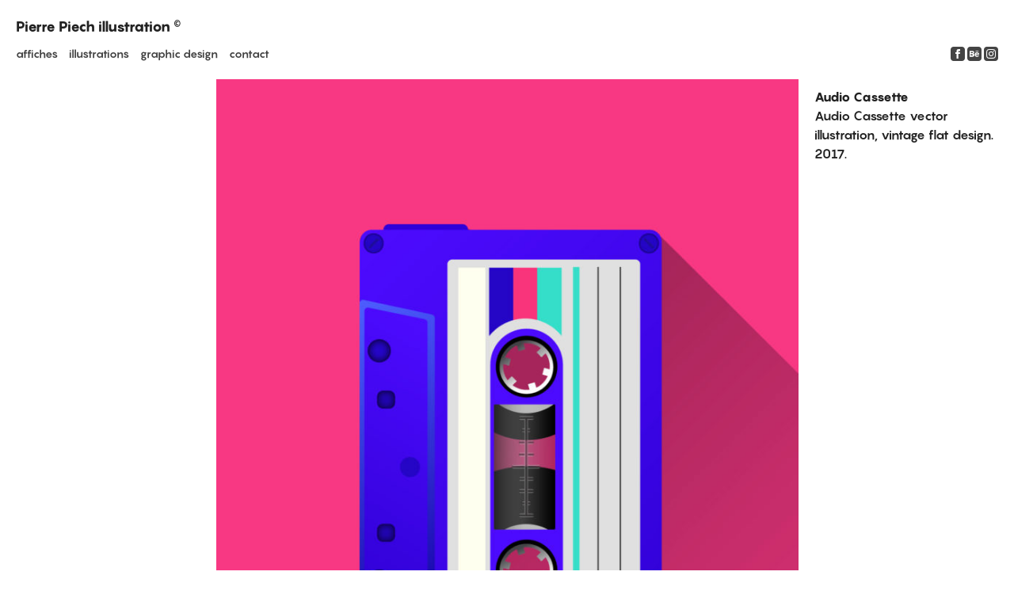

--- FILE ---
content_type: text/html; charset=UTF-8
request_url: https://pierrepiech.com/graphic-design/audio-cassette/
body_size: 6103
content:
<!DOCTYPE html><html lang="fr-FR">
<head>
	<meta charset="UTF-8" />
	<meta http-equiv="X-UA-Compatible" content="IE=10">
	<meta name="viewport" content="width=device-width, minimum-scale=1.0, maximum-scale=1.0, user-scalable=no, shrink-to-fit=no">
	<meta name="google-site-verification" content="aERrCT93KHbOfZgC-i97m28w7AEjZ_NNafhJVc0AIoA" />
	<link rel="pingback" href="https://pierrepiech.com/xmlrpc.php" />

	<link rel="apple-touch-icon" sizes="57x57" href="https://pierrepiech.com/wp-content/themes/pierre-piech/assets/img/favicons/apple-icon-57x57.png">
	<link rel="apple-touch-icon" sizes="60x60" href="https://pierrepiech.com/wp-content/themes/pierre-piech/assets/img/favicons/apple-icon-60x60.png">
	<link rel="apple-touch-icon" sizes="72x72" href="https://pierrepiech.com/wp-content/themes/pierre-piech/assets/img/favicons/apple-icon-72x72.png">
	<link rel="apple-touch-icon" sizes="76x76" href="https://pierrepiech.com/wp-content/themes/pierre-piech/assets/img/favicons/apple-icon-76x76.png">
	<link rel="apple-touch-icon" sizes="114x114" href="https://pierrepiech.com/wp-content/themes/pierre-piech/assets/img/favicons/apple-icon-114x114.png">
	<link rel="apple-touch-icon" sizes="120x120" href="https://pierrepiech.com/wp-content/themes/pierre-piech/assets/img/favicons/apple-icon-120x120.png">
	<link rel="apple-touch-icon" sizes="144x144" href="https://pierrepiech.com/wp-content/themes/pierre-piech/assets/img/favicons/apple-icon-144x144.png">
	<link rel="apple-touch-icon" sizes="152x152" href="https://pierrepiech.com/wp-content/themes/pierre-piech/assets/img/favicons/apple-icon-152x152.png">
	<link rel="apple-touch-icon" sizes="180x180" href="https://pierrepiech.com/wp-content/themes/pierre-piech/assets/img/favicons/apple-icon-180x180.png">
	<link rel="icon" type="image/png" sizes="192x192"  href="https://pierrepiech.com/wp-content/themes/pierre-piech/assets/img/favicons/android-icon-192x192.png">
	<link rel="icon" type="image/png" sizes="128x128"  href="https://pierrepiech.com/wp-content/themes/pierre-piech/assets/img/favicons/favicon-128x128.png">
	<link rel="icon" type="image/png" sizes="152x152"  href="https://pierrepiech.com/wp-content/themes/pierre-piech/assets/img/favicons/favicon-152x152.png">
	<link rel="icon" type="image/png" sizes="32x32" href="https://pierrepiech.com/wp-content/themes/pierre-piech/assets/img/favicons/favicon-32x32.png">
	<link rel="icon" type="image/png" sizes="48x48" href="https://pierrepiech.com/wp-content/themes/pierre-piech/assets/img/favicons/favicon-48x48.png">
	<link rel="icon" type="image/png" sizes="96x96" href="https://pierrepiech.com/wp-content/themes/pierre-piech/assets/img/favicons/favicon-96x96.png">
	<link rel="icon" type="image/png" sizes="16x16" href="https://pierrepiech.com/wp-content/themes/pierre-piech/assets/img/favicons/favicon-16x16.png">
	<!--<link rel="manifest" href="https://pierrepiech.com/wp-content/themes/pierre-piech/assets/img/manifest.json">-->
	<meta name="msapplication-TileColor" content="#222">
	<meta name="msapplication-TileImage" content="https://pierrepiech.com/wp-content/themes/pierre-piech/assets/img/favicons/ms-icon-144x144.png">
	<meta name="theme-color" content="#222">
	<meta name="msapplication-config" content="https://pierrepiech.com/wp-content/themes/pierre-piech/assets/img/favicons/browserconfig.xml" />
	<link rel="shortcut icon" href="/favicon.ico" type="image/x-icon">
	<link rel="icon" href="/favicon.ico" type="image/x-icon">
	
	
    <meta name="title" content="Audio Cassette &bull; Pierre Piech Illustration">
    <title>Audio Cassette &bull; Pierre Piech Illustration</title>
    <meta name="description" content="Audio Cassette vector illustration, vintage flat design. 2017.">
    <link rel="canonical" href="https://pierrepiech.com/graphic-design/audio-cassette/">

    <meta property="og:type" content="article"/>
    <meta property="og:title" content="Audio Cassette &bull; Pierre Piech Illustration"/>
    <meta property="og:description" content="Audio Cassette vector illustration, vintage flat design. 2017."/>
    <meta property="og:url" content="https://pierrepiech.com/graphic-design/audio-cassette/"/>
    <meta property="og:image" content="https://pierrepiech.com/wp-content/uploads/2017/01/cassette-audio-800x1120.jpg"/>
    <meta property="og:image:width" content="800"/>    <meta property="og:image:height" content="1120"/>    <meta property="og:site_name" content="pierrepiech.com"/>
    <meta property="og:image:alt" content="Audio Cassette &bull; Pierre Piech Illustration"/>

    <meta name="twitter:card" content="summary_large_image"/>
    <meta name="twitter:site" content="@pierrepiech"/>
    <meta name="twitter:title" content="Audio Cassette &bull; Pierre Piech Illustration"/>
    <meta name="twitter:description" content="Audio Cassette vector illustration, vintage flat design. 2017."/>
    <meta name="twitter:creator" content="@pierrepiech"/>
    <meta name="twitter:image:src" content="https://pierrepiech.com/wp-content/uploads/2017/01/cassette-audio-800x1120.jpg"/>

    
	<meta name='robots' content='index, follow, max-image-preview:large, max-snippet:-1, max-video-preview:-1' />
	<style>img:is([sizes="auto" i], [sizes^="auto," i]) { contain-intrinsic-size: 3000px 1500px }</style>
	
	<!-- This site is optimized with the Yoast SEO plugin v25.3 - https://yoast.com/wordpress/plugins/seo/ -->
	<link rel="canonical" href="https://pierrepiech.com/graphic-design/audio-cassette/" />
	<meta property="og:locale" content="fr_FR" />
	<meta property="og:type" content="article" />
	<meta property="og:title" content="Audio Cassette - Pierre Piech illustration" />
	<meta property="og:description" content="Audio Cassette vector illustration, vintage flat design. 2017." />
	<meta property="og:url" content="https://pierrepiech.com/graphic-design/audio-cassette/" />
	<meta property="og:site_name" content="Pierre Piech illustration" />
	<meta property="article:publisher" content="https://www.facebook.com/pierrepiech" />
	<meta property="article:published_time" content="2017-01-31T20:55:31+00:00" />
	<meta property="article:modified_time" content="2019-11-28T15:57:51+00:00" />
	<meta property="og:image" content="https://pierrepiech.com/wp-content/uploads/2017/01/cassette-audio.jpg" />
	<meta property="og:image:width" content="1417" />
	<meta property="og:image:height" content="1984" />
	<meta property="og:image:type" content="image/jpeg" />
	<meta name="author" content="admin" />
	<meta name="twitter:card" content="summary_large_image" />
	<meta name="twitter:label1" content="Écrit par" />
	<meta name="twitter:data1" content="admin" />
	<script type="application/ld+json" class="yoast-schema-graph">{"@context":"https://schema.org","@graph":[{"@type":"Article","@id":"https://pierrepiech.com/graphic-design/audio-cassette/#article","isPartOf":{"@id":"https://pierrepiech.com/graphic-design/audio-cassette/"},"author":{"name":"admin","@id":"https://pierrepiech.com/#/schema/person/6d99f403c9f5375c6b6e27d757ee4c8a"},"headline":"Audio Cassette","datePublished":"2017-01-31T20:55:31+00:00","dateModified":"2019-11-28T15:57:51+00:00","mainEntityOfPage":{"@id":"https://pierrepiech.com/graphic-design/audio-cassette/"},"wordCount":9,"publisher":{"@id":"https://pierrepiech.com/#organization"},"image":{"@id":"https://pierrepiech.com/graphic-design/audio-cassette/#primaryimage"},"thumbnailUrl":"https://pierrepiech.com/wp-content/uploads/2017/01/cassette-audio.jpg","articleSection":["Graphic Design"],"inLanguage":"fr-FR"},{"@type":"WebPage","@id":"https://pierrepiech.com/graphic-design/audio-cassette/","url":"https://pierrepiech.com/graphic-design/audio-cassette/","name":"Audio Cassette - Pierre Piech illustration","isPartOf":{"@id":"https://pierrepiech.com/#website"},"primaryImageOfPage":{"@id":"https://pierrepiech.com/graphic-design/audio-cassette/#primaryimage"},"image":{"@id":"https://pierrepiech.com/graphic-design/audio-cassette/#primaryimage"},"thumbnailUrl":"https://pierrepiech.com/wp-content/uploads/2017/01/cassette-audio.jpg","datePublished":"2017-01-31T20:55:31+00:00","dateModified":"2019-11-28T15:57:51+00:00","breadcrumb":{"@id":"https://pierrepiech.com/graphic-design/audio-cassette/#breadcrumb"},"inLanguage":"fr-FR","potentialAction":[{"@type":"ReadAction","target":["https://pierrepiech.com/graphic-design/audio-cassette/"]}]},{"@type":"ImageObject","inLanguage":"fr-FR","@id":"https://pierrepiech.com/graphic-design/audio-cassette/#primaryimage","url":"https://pierrepiech.com/wp-content/uploads/2017/01/cassette-audio.jpg","contentUrl":"https://pierrepiech.com/wp-content/uploads/2017/01/cassette-audio.jpg","width":1417,"height":1984,"caption":"audio cassette"},{"@type":"BreadcrumbList","@id":"https://pierrepiech.com/graphic-design/audio-cassette/#breadcrumb","itemListElement":[{"@type":"ListItem","position":1,"name":"Accueil","item":"https://pierrepiech.com/"},{"@type":"ListItem","position":2,"name":"Audio Cassette"}]},{"@type":"WebSite","@id":"https://pierrepiech.com/#website","url":"https://pierrepiech.com/","name":"Pierre Piech illustration","description":"Site Officiel Piech Pierre Illustration","publisher":{"@id":"https://pierrepiech.com/#organization"},"potentialAction":[{"@type":"SearchAction","target":{"@type":"EntryPoint","urlTemplate":"https://pierrepiech.com/?s={search_term_string}"},"query-input":{"@type":"PropertyValueSpecification","valueRequired":true,"valueName":"search_term_string"}}],"inLanguage":"fr-FR"},{"@type":"Organization","@id":"https://pierrepiech.com/#organization","name":"Pierre Piech illustration","url":"https://pierrepiech.com/","logo":{"@type":"ImageObject","inLanguage":"fr-FR","@id":"https://pierrepiech.com/#/schema/logo/image/","url":"https://pierrepiech.com/wp-content/uploads/2025/06/Logo-piech-2021-web-2020.png","contentUrl":"https://pierrepiech.com/wp-content/uploads/2025/06/Logo-piech-2021-web-2020.png","width":84,"height":84,"caption":"Pierre Piech illustration"},"image":{"@id":"https://pierrepiech.com/#/schema/logo/image/"},"sameAs":["https://www.facebook.com/pierrepiech"]},{"@type":"Person","@id":"https://pierrepiech.com/#/schema/person/6d99f403c9f5375c6b6e27d757ee4c8a","name":"admin","image":{"@type":"ImageObject","inLanguage":"fr-FR","@id":"https://pierrepiech.com/#/schema/person/image/","url":"https://secure.gravatar.com/avatar/f378144dcca338e25eb6fd000a6d1e82c6836d8b13909edc707b017b388181c9?s=96&d=mm&r=g","contentUrl":"https://secure.gravatar.com/avatar/f378144dcca338e25eb6fd000a6d1e82c6836d8b13909edc707b017b388181c9?s=96&d=mm&r=g","caption":"admin"},"url":"https://pierrepiech.com/author/admin/"}]}</script>
	<!-- / Yoast SEO plugin. -->


<link rel='dns-prefetch' href='//www.googletagmanager.com' />
<style id='classic-theme-styles-inline-css' type='text/css'>
/*! This file is auto-generated */
.wp-block-button__link{color:#fff;background-color:#32373c;border-radius:9999px;box-shadow:none;text-decoration:none;padding:calc(.667em + 2px) calc(1.333em + 2px);font-size:1.125em}.wp-block-file__button{background:#32373c;color:#fff;text-decoration:none}
</style>
<style id='global-styles-inline-css' type='text/css'>
:root{--wp--preset--aspect-ratio--square: 1;--wp--preset--aspect-ratio--4-3: 4/3;--wp--preset--aspect-ratio--3-4: 3/4;--wp--preset--aspect-ratio--3-2: 3/2;--wp--preset--aspect-ratio--2-3: 2/3;--wp--preset--aspect-ratio--16-9: 16/9;--wp--preset--aspect-ratio--9-16: 9/16;--wp--preset--color--black: #000000;--wp--preset--color--cyan-bluish-gray: #abb8c3;--wp--preset--color--white: #ffffff;--wp--preset--color--pale-pink: #f78da7;--wp--preset--color--vivid-red: #cf2e2e;--wp--preset--color--luminous-vivid-orange: #ff6900;--wp--preset--color--luminous-vivid-amber: #fcb900;--wp--preset--color--light-green-cyan: #7bdcb5;--wp--preset--color--vivid-green-cyan: #00d084;--wp--preset--color--pale-cyan-blue: #8ed1fc;--wp--preset--color--vivid-cyan-blue: #0693e3;--wp--preset--color--vivid-purple: #9b51e0;--wp--preset--gradient--vivid-cyan-blue-to-vivid-purple: linear-gradient(135deg,rgba(6,147,227,1) 0%,rgb(155,81,224) 100%);--wp--preset--gradient--light-green-cyan-to-vivid-green-cyan: linear-gradient(135deg,rgb(122,220,180) 0%,rgb(0,208,130) 100%);--wp--preset--gradient--luminous-vivid-amber-to-luminous-vivid-orange: linear-gradient(135deg,rgba(252,185,0,1) 0%,rgba(255,105,0,1) 100%);--wp--preset--gradient--luminous-vivid-orange-to-vivid-red: linear-gradient(135deg,rgba(255,105,0,1) 0%,rgb(207,46,46) 100%);--wp--preset--gradient--very-light-gray-to-cyan-bluish-gray: linear-gradient(135deg,rgb(238,238,238) 0%,rgb(169,184,195) 100%);--wp--preset--gradient--cool-to-warm-spectrum: linear-gradient(135deg,rgb(74,234,220) 0%,rgb(151,120,209) 20%,rgb(207,42,186) 40%,rgb(238,44,130) 60%,rgb(251,105,98) 80%,rgb(254,248,76) 100%);--wp--preset--gradient--blush-light-purple: linear-gradient(135deg,rgb(255,206,236) 0%,rgb(152,150,240) 100%);--wp--preset--gradient--blush-bordeaux: linear-gradient(135deg,rgb(254,205,165) 0%,rgb(254,45,45) 50%,rgb(107,0,62) 100%);--wp--preset--gradient--luminous-dusk: linear-gradient(135deg,rgb(255,203,112) 0%,rgb(199,81,192) 50%,rgb(65,88,208) 100%);--wp--preset--gradient--pale-ocean: linear-gradient(135deg,rgb(255,245,203) 0%,rgb(182,227,212) 50%,rgb(51,167,181) 100%);--wp--preset--gradient--electric-grass: linear-gradient(135deg,rgb(202,248,128) 0%,rgb(113,206,126) 100%);--wp--preset--gradient--midnight: linear-gradient(135deg,rgb(2,3,129) 0%,rgb(40,116,252) 100%);--wp--preset--font-size--small: 13px;--wp--preset--font-size--medium: 20px;--wp--preset--font-size--large: 36px;--wp--preset--font-size--x-large: 42px;--wp--preset--spacing--20: 0.44rem;--wp--preset--spacing--30: 0.67rem;--wp--preset--spacing--40: 1rem;--wp--preset--spacing--50: 1.5rem;--wp--preset--spacing--60: 2.25rem;--wp--preset--spacing--70: 3.38rem;--wp--preset--spacing--80: 5.06rem;--wp--preset--shadow--natural: 6px 6px 9px rgba(0, 0, 0, 0.2);--wp--preset--shadow--deep: 12px 12px 50px rgba(0, 0, 0, 0.4);--wp--preset--shadow--sharp: 6px 6px 0px rgba(0, 0, 0, 0.2);--wp--preset--shadow--outlined: 6px 6px 0px -3px rgba(255, 255, 255, 1), 6px 6px rgba(0, 0, 0, 1);--wp--preset--shadow--crisp: 6px 6px 0px rgba(0, 0, 0, 1);}:where(.is-layout-flex){gap: 0.5em;}:where(.is-layout-grid){gap: 0.5em;}body .is-layout-flex{display: flex;}.is-layout-flex{flex-wrap: wrap;align-items: center;}.is-layout-flex > :is(*, div){margin: 0;}body .is-layout-grid{display: grid;}.is-layout-grid > :is(*, div){margin: 0;}:where(.wp-block-columns.is-layout-flex){gap: 2em;}:where(.wp-block-columns.is-layout-grid){gap: 2em;}:where(.wp-block-post-template.is-layout-flex){gap: 1.25em;}:where(.wp-block-post-template.is-layout-grid){gap: 1.25em;}.has-black-color{color: var(--wp--preset--color--black) !important;}.has-cyan-bluish-gray-color{color: var(--wp--preset--color--cyan-bluish-gray) !important;}.has-white-color{color: var(--wp--preset--color--white) !important;}.has-pale-pink-color{color: var(--wp--preset--color--pale-pink) !important;}.has-vivid-red-color{color: var(--wp--preset--color--vivid-red) !important;}.has-luminous-vivid-orange-color{color: var(--wp--preset--color--luminous-vivid-orange) !important;}.has-luminous-vivid-amber-color{color: var(--wp--preset--color--luminous-vivid-amber) !important;}.has-light-green-cyan-color{color: var(--wp--preset--color--light-green-cyan) !important;}.has-vivid-green-cyan-color{color: var(--wp--preset--color--vivid-green-cyan) !important;}.has-pale-cyan-blue-color{color: var(--wp--preset--color--pale-cyan-blue) !important;}.has-vivid-cyan-blue-color{color: var(--wp--preset--color--vivid-cyan-blue) !important;}.has-vivid-purple-color{color: var(--wp--preset--color--vivid-purple) !important;}.has-black-background-color{background-color: var(--wp--preset--color--black) !important;}.has-cyan-bluish-gray-background-color{background-color: var(--wp--preset--color--cyan-bluish-gray) !important;}.has-white-background-color{background-color: var(--wp--preset--color--white) !important;}.has-pale-pink-background-color{background-color: var(--wp--preset--color--pale-pink) !important;}.has-vivid-red-background-color{background-color: var(--wp--preset--color--vivid-red) !important;}.has-luminous-vivid-orange-background-color{background-color: var(--wp--preset--color--luminous-vivid-orange) !important;}.has-luminous-vivid-amber-background-color{background-color: var(--wp--preset--color--luminous-vivid-amber) !important;}.has-light-green-cyan-background-color{background-color: var(--wp--preset--color--light-green-cyan) !important;}.has-vivid-green-cyan-background-color{background-color: var(--wp--preset--color--vivid-green-cyan) !important;}.has-pale-cyan-blue-background-color{background-color: var(--wp--preset--color--pale-cyan-blue) !important;}.has-vivid-cyan-blue-background-color{background-color: var(--wp--preset--color--vivid-cyan-blue) !important;}.has-vivid-purple-background-color{background-color: var(--wp--preset--color--vivid-purple) !important;}.has-black-border-color{border-color: var(--wp--preset--color--black) !important;}.has-cyan-bluish-gray-border-color{border-color: var(--wp--preset--color--cyan-bluish-gray) !important;}.has-white-border-color{border-color: var(--wp--preset--color--white) !important;}.has-pale-pink-border-color{border-color: var(--wp--preset--color--pale-pink) !important;}.has-vivid-red-border-color{border-color: var(--wp--preset--color--vivid-red) !important;}.has-luminous-vivid-orange-border-color{border-color: var(--wp--preset--color--luminous-vivid-orange) !important;}.has-luminous-vivid-amber-border-color{border-color: var(--wp--preset--color--luminous-vivid-amber) !important;}.has-light-green-cyan-border-color{border-color: var(--wp--preset--color--light-green-cyan) !important;}.has-vivid-green-cyan-border-color{border-color: var(--wp--preset--color--vivid-green-cyan) !important;}.has-pale-cyan-blue-border-color{border-color: var(--wp--preset--color--pale-cyan-blue) !important;}.has-vivid-cyan-blue-border-color{border-color: var(--wp--preset--color--vivid-cyan-blue) !important;}.has-vivid-purple-border-color{border-color: var(--wp--preset--color--vivid-purple) !important;}.has-vivid-cyan-blue-to-vivid-purple-gradient-background{background: var(--wp--preset--gradient--vivid-cyan-blue-to-vivid-purple) !important;}.has-light-green-cyan-to-vivid-green-cyan-gradient-background{background: var(--wp--preset--gradient--light-green-cyan-to-vivid-green-cyan) !important;}.has-luminous-vivid-amber-to-luminous-vivid-orange-gradient-background{background: var(--wp--preset--gradient--luminous-vivid-amber-to-luminous-vivid-orange) !important;}.has-luminous-vivid-orange-to-vivid-red-gradient-background{background: var(--wp--preset--gradient--luminous-vivid-orange-to-vivid-red) !important;}.has-very-light-gray-to-cyan-bluish-gray-gradient-background{background: var(--wp--preset--gradient--very-light-gray-to-cyan-bluish-gray) !important;}.has-cool-to-warm-spectrum-gradient-background{background: var(--wp--preset--gradient--cool-to-warm-spectrum) !important;}.has-blush-light-purple-gradient-background{background: var(--wp--preset--gradient--blush-light-purple) !important;}.has-blush-bordeaux-gradient-background{background: var(--wp--preset--gradient--blush-bordeaux) !important;}.has-luminous-dusk-gradient-background{background: var(--wp--preset--gradient--luminous-dusk) !important;}.has-pale-ocean-gradient-background{background: var(--wp--preset--gradient--pale-ocean) !important;}.has-electric-grass-gradient-background{background: var(--wp--preset--gradient--electric-grass) !important;}.has-midnight-gradient-background{background: var(--wp--preset--gradient--midnight) !important;}.has-small-font-size{font-size: var(--wp--preset--font-size--small) !important;}.has-medium-font-size{font-size: var(--wp--preset--font-size--medium) !important;}.has-large-font-size{font-size: var(--wp--preset--font-size--large) !important;}.has-x-large-font-size{font-size: var(--wp--preset--font-size--x-large) !important;}
:where(.wp-block-post-template.is-layout-flex){gap: 1.25em;}:where(.wp-block-post-template.is-layout-grid){gap: 1.25em;}
:where(.wp-block-columns.is-layout-flex){gap: 2em;}:where(.wp-block-columns.is-layout-grid){gap: 2em;}
:root :where(.wp-block-pullquote){font-size: 1.5em;line-height: 1.6;}
</style>
<link rel='stylesheet' id='theme-style-css' href='https://pierrepiech.com/wp-content/themes/pierre-piech/assets/css/main.min.css?ver=6.8.3' type='text/css' media='all' />
<style id='akismet-widget-style-inline-css' type='text/css'>

			.a-stats {
				--akismet-color-mid-green: #357b49;
				--akismet-color-white: #fff;
				--akismet-color-light-grey: #f6f7f7;

				max-width: 350px;
				width: auto;
			}

			.a-stats * {
				all: unset;
				box-sizing: border-box;
			}

			.a-stats strong {
				font-weight: 600;
			}

			.a-stats a.a-stats__link,
			.a-stats a.a-stats__link:visited,
			.a-stats a.a-stats__link:active {
				background: var(--akismet-color-mid-green);
				border: none;
				box-shadow: none;
				border-radius: 8px;
				color: var(--akismet-color-white);
				cursor: pointer;
				display: block;
				font-family: -apple-system, BlinkMacSystemFont, 'Segoe UI', 'Roboto', 'Oxygen-Sans', 'Ubuntu', 'Cantarell', 'Helvetica Neue', sans-serif;
				font-weight: 500;
				padding: 12px;
				text-align: center;
				text-decoration: none;
				transition: all 0.2s ease;
			}

			/* Extra specificity to deal with TwentyTwentyOne focus style */
			.widget .a-stats a.a-stats__link:focus {
				background: var(--akismet-color-mid-green);
				color: var(--akismet-color-white);
				text-decoration: none;
			}

			.a-stats a.a-stats__link:hover {
				filter: brightness(110%);
				box-shadow: 0 4px 12px rgba(0, 0, 0, 0.06), 0 0 2px rgba(0, 0, 0, 0.16);
			}

			.a-stats .count {
				color: var(--akismet-color-white);
				display: block;
				font-size: 1.5em;
				line-height: 1.4;
				padding: 0 13px;
				white-space: nowrap;
			}
		
</style>
<script type="text/javascript" src="https://pierrepiech.com/wp-includes/js/jquery/jquery.min.js?ver=3.7.1" id="jquery-core-js"></script>

<!-- Extrait de code de la balise Google (gtag.js) ajouté par Site Kit -->
<!-- Extrait Google Analytics ajouté par Site Kit -->
<script type="text/javascript" src="https://www.googletagmanager.com/gtag/js?id=GT-M6XHN74H" id="google_gtagjs-js" async></script>
<script type="text/javascript" id="google_gtagjs-js-after">
/* <![CDATA[ */
window.dataLayer = window.dataLayer || [];function gtag(){dataLayer.push(arguments);}
gtag("set","linker",{"domains":["pierrepiech.com"]});
gtag("js", new Date());
gtag("set", "developer_id.dZTNiMT", true);
gtag("config", "GT-M6XHN74H");
 window._googlesitekit = window._googlesitekit || {}; window._googlesitekit.throttledEvents = []; window._googlesitekit.gtagEvent = (name, data) => { var key = JSON.stringify( { name, data } ); if ( !! window._googlesitekit.throttledEvents[ key ] ) { return; } window._googlesitekit.throttledEvents[ key ] = true; setTimeout( () => { delete window._googlesitekit.throttledEvents[ key ]; }, 5 ); gtag( "event", name, { ...data, event_source: "site-kit" } ); }; 
/* ]]> */
</script>
<link rel="https://api.w.org/" href="https://pierrepiech.com/wp-json/" /><link rel="alternate" title="JSON" type="application/json" href="https://pierrepiech.com/wp-json/wp/v2/posts/1485" /><link rel="EditURI" type="application/rsd+xml" title="RSD" href="https://pierrepiech.com/xmlrpc.php?rsd" />
<meta name="generator" content="WordPress 6.8.3" />
<link rel='shortlink' href='https://pierrepiech.com/?p=1485' />
<link rel="alternate" title="oEmbed (JSON)" type="application/json+oembed" href="https://pierrepiech.com/wp-json/oembed/1.0/embed?url=https%3A%2F%2Fpierrepiech.com%2Fgraphic-design%2Faudio-cassette%2F" />
<link rel="alternate" title="oEmbed (XML)" type="text/xml+oembed" href="https://pierrepiech.com/wp-json/oembed/1.0/embed?url=https%3A%2F%2Fpierrepiech.com%2Fgraphic-design%2Faudio-cassette%2F&#038;format=xml" />
<meta name="generator" content="Site Kit by Google 1.168.0" /><link rel="icon" href="https://pierrepiech.com/wp-content/uploads/2025/06/cropped-Logo-piech-2025-flavicon-512px-1-32x32.png" sizes="32x32" />
<link rel="icon" href="https://pierrepiech.com/wp-content/uploads/2025/06/cropped-Logo-piech-2025-flavicon-512px-1-192x192.png" sizes="192x192" />
<link rel="apple-touch-icon" href="https://pierrepiech.com/wp-content/uploads/2025/06/cropped-Logo-piech-2025-flavicon-512px-1-180x180.png" />
<meta name="msapplication-TileImage" content="https://pierrepiech.com/wp-content/uploads/2025/06/cropped-Logo-piech-2025-flavicon-512px-1-270x270.png" />
</head>

<body class="wp-singular post-template-default single single-post postid-1485 single-format-standard wp-theme-pierre-piech">

<header class="page">
	<h1 id="site-title">
		<a href="https://pierrepiech.com/" title="Pierre Piech illustration" id="logo">Pierre Piech illustration <sup class="copy">&copy;</sup></a>
	</h1>
	<div class="menu">
		<div class="columns is-gapless is-vcentered">
			<div class="column">
				<a class="navbar-item menu-item menu-item-type-taxonomy menu-item-object-category is-text-affiches"  href="https://pierrepiech.com/./affiches/"><span>Affiches</span></a><a class="navbar-item menu-item menu-item-type-taxonomy menu-item-object-category is-text-illustrations"  href="https://pierrepiech.com/./illustration/"><span>Illustrations</span></a><a class="navbar-item menu-item menu-item-type-taxonomy menu-item-object-category current-post-ancestor current-menu-parent current-post-parent is-text-graphic-design"  href="https://pierrepiech.com/./graphic-design/"><span>Graphic Design</span></a><a class="navbar-item menu-item menu-item-type-post_type menu-item-object-page is-text-contact"  href="https://pierrepiech.com/contact/"><span>CONTACT</span></a>			</div>
			<div class="column is-narrow">
				<a class="navbar-item icone icon-facebook menu-item menu-item-type-custom menu-item-object-custom is-text-facebook"  target="_blank" href="https://www.facebook.com/pierrepiech/"><span></span></a><a class="navbar-item icone icon-behance menu-item menu-item-type-custom menu-item-object-custom is-text-behance"  target="_blank" href="https://www.behance.net/pierrepiech"><span></span></a><a class="navbar-item icone icon-instagram menu-item menu-item-type-custom menu-item-object-custom is-text-instagram"  target="_blank" href="https://www.instagram.com/piotr_piech/"><span></span></a>			</div>
		</div>
	</div>
</header>
<div id="primary">
	<div id="content" role="main">

        
			<article id="post-1485" class="article-single">

				<div class="post_content_photo">

					<img src="https://pierrepiech.com/wp-content/uploads/2017/01/cassette-audio-800x1120.jpg" border="0" class="lazy">
					<div class="content_texte">
						<div class="entry-title">Audio Cassette</div>
						<div class="entry-content"><p>Audio Cassette vector illustration, vintage flat design. 2017.</p>
</div>
					</div>

				</div>


			</article><!-- #post-1485 -->

        
    </div><!-- #content -->
</div><!-- #primary -->


<script type="speculationrules">
{"prefetch":[{"source":"document","where":{"and":[{"href_matches":"\/*"},{"not":{"href_matches":["\/wp-*.php","\/wp-admin\/*","\/wp-content\/uploads\/*","\/wp-content\/*","\/wp-content\/plugins\/*","\/wp-content\/themes\/pierre-piech\/*","\/*\\?(.+)"]}},{"not":{"selector_matches":"a[rel~=\"nofollow\"]"}},{"not":{"selector_matches":".no-prefetch, .no-prefetch a"}}]},"eagerness":"conservative"}]}
</script>
<script type="text/javascript" id="theme-js-js-extra">
/* <![CDATA[ */
var ajaxurl = "https:\/\/pierrepiech.com\/wp-admin\/admin-ajax.php";
var url_site = "https:\/\/pierrepiech.com";
/* ]]> */
</script>
<script type="text/javascript" src="https://pierrepiech.com/wp-content/themes/pierre-piech/assets/js/app.min.js?ver=1.0" id="theme-js-js"></script>

</body>
</html>

--- FILE ---
content_type: text/css
request_url: https://pierrepiech.com/wp-content/themes/pierre-piech/assets/fonts/pangram/bold/styles.css
body_size: 85
content:

@font-face {
  font-family: 'Pangram-Bold';
  src: url('Pangram-Bold.eot?#iefix') format('embedded-opentype'),  url('Pangram-Bold.otf')  format('opentype'),
	     url('Pangram-Bold.woff') format('woff'), url('Pangram-Bold.ttf')  format('truetype'), url('Pangram-Bold.svg#Pangram-Bold') format('svg');
  font-weight: normal;
  font-style: normal;
}


--- FILE ---
content_type: text/css
request_url: https://pierrepiech.com/wp-content/themes/pierre-piech/assets/fonts/pangram/extrabold/styles.css
body_size: 93
content:

@font-face {
  font-family: 'Pangram-ExtraBold';
  src: url('Pangram-ExtraBold.eot?#iefix') format('embedded-opentype'),  url('Pangram-ExtraBold.otf')  format('opentype'),
	     url('Pangram-ExtraBold.woff') format('woff'), url('Pangram-ExtraBold.ttf')  format('truetype'), url('Pangram-ExtraBold.svg#Pangram-ExtraBold') format('svg');
  font-weight: normal;
  font-style: normal;
}
